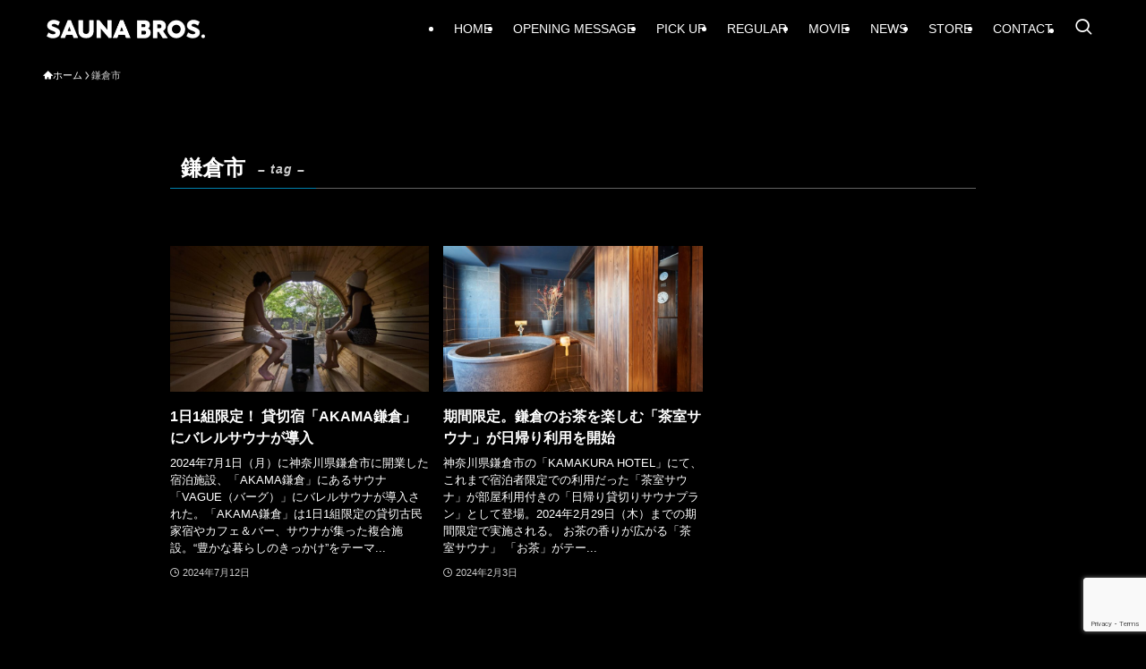

--- FILE ---
content_type: text/html; charset=utf-8
request_url: https://www.google.com/recaptcha/api2/anchor?ar=1&k=6LdP_4MhAAAAAAJ3snvPNNsG9DhuNgwIxyA3dR5C&co=aHR0cHM6Ly9zYXVuYWJyb3N3ZWIuanA6NDQz&hl=en&v=9TiwnJFHeuIw_s0wSd3fiKfN&size=invisible&anchor-ms=20000&execute-ms=30000&cb=3ddnmbo7kenn
body_size: 48288
content:
<!DOCTYPE HTML><html dir="ltr" lang="en"><head><meta http-equiv="Content-Type" content="text/html; charset=UTF-8">
<meta http-equiv="X-UA-Compatible" content="IE=edge">
<title>reCAPTCHA</title>
<style type="text/css">
/* cyrillic-ext */
@font-face {
  font-family: 'Roboto';
  font-style: normal;
  font-weight: 400;
  font-stretch: 100%;
  src: url(//fonts.gstatic.com/s/roboto/v48/KFO7CnqEu92Fr1ME7kSn66aGLdTylUAMa3GUBHMdazTgWw.woff2) format('woff2');
  unicode-range: U+0460-052F, U+1C80-1C8A, U+20B4, U+2DE0-2DFF, U+A640-A69F, U+FE2E-FE2F;
}
/* cyrillic */
@font-face {
  font-family: 'Roboto';
  font-style: normal;
  font-weight: 400;
  font-stretch: 100%;
  src: url(//fonts.gstatic.com/s/roboto/v48/KFO7CnqEu92Fr1ME7kSn66aGLdTylUAMa3iUBHMdazTgWw.woff2) format('woff2');
  unicode-range: U+0301, U+0400-045F, U+0490-0491, U+04B0-04B1, U+2116;
}
/* greek-ext */
@font-face {
  font-family: 'Roboto';
  font-style: normal;
  font-weight: 400;
  font-stretch: 100%;
  src: url(//fonts.gstatic.com/s/roboto/v48/KFO7CnqEu92Fr1ME7kSn66aGLdTylUAMa3CUBHMdazTgWw.woff2) format('woff2');
  unicode-range: U+1F00-1FFF;
}
/* greek */
@font-face {
  font-family: 'Roboto';
  font-style: normal;
  font-weight: 400;
  font-stretch: 100%;
  src: url(//fonts.gstatic.com/s/roboto/v48/KFO7CnqEu92Fr1ME7kSn66aGLdTylUAMa3-UBHMdazTgWw.woff2) format('woff2');
  unicode-range: U+0370-0377, U+037A-037F, U+0384-038A, U+038C, U+038E-03A1, U+03A3-03FF;
}
/* math */
@font-face {
  font-family: 'Roboto';
  font-style: normal;
  font-weight: 400;
  font-stretch: 100%;
  src: url(//fonts.gstatic.com/s/roboto/v48/KFO7CnqEu92Fr1ME7kSn66aGLdTylUAMawCUBHMdazTgWw.woff2) format('woff2');
  unicode-range: U+0302-0303, U+0305, U+0307-0308, U+0310, U+0312, U+0315, U+031A, U+0326-0327, U+032C, U+032F-0330, U+0332-0333, U+0338, U+033A, U+0346, U+034D, U+0391-03A1, U+03A3-03A9, U+03B1-03C9, U+03D1, U+03D5-03D6, U+03F0-03F1, U+03F4-03F5, U+2016-2017, U+2034-2038, U+203C, U+2040, U+2043, U+2047, U+2050, U+2057, U+205F, U+2070-2071, U+2074-208E, U+2090-209C, U+20D0-20DC, U+20E1, U+20E5-20EF, U+2100-2112, U+2114-2115, U+2117-2121, U+2123-214F, U+2190, U+2192, U+2194-21AE, U+21B0-21E5, U+21F1-21F2, U+21F4-2211, U+2213-2214, U+2216-22FF, U+2308-230B, U+2310, U+2319, U+231C-2321, U+2336-237A, U+237C, U+2395, U+239B-23B7, U+23D0, U+23DC-23E1, U+2474-2475, U+25AF, U+25B3, U+25B7, U+25BD, U+25C1, U+25CA, U+25CC, U+25FB, U+266D-266F, U+27C0-27FF, U+2900-2AFF, U+2B0E-2B11, U+2B30-2B4C, U+2BFE, U+3030, U+FF5B, U+FF5D, U+1D400-1D7FF, U+1EE00-1EEFF;
}
/* symbols */
@font-face {
  font-family: 'Roboto';
  font-style: normal;
  font-weight: 400;
  font-stretch: 100%;
  src: url(//fonts.gstatic.com/s/roboto/v48/KFO7CnqEu92Fr1ME7kSn66aGLdTylUAMaxKUBHMdazTgWw.woff2) format('woff2');
  unicode-range: U+0001-000C, U+000E-001F, U+007F-009F, U+20DD-20E0, U+20E2-20E4, U+2150-218F, U+2190, U+2192, U+2194-2199, U+21AF, U+21E6-21F0, U+21F3, U+2218-2219, U+2299, U+22C4-22C6, U+2300-243F, U+2440-244A, U+2460-24FF, U+25A0-27BF, U+2800-28FF, U+2921-2922, U+2981, U+29BF, U+29EB, U+2B00-2BFF, U+4DC0-4DFF, U+FFF9-FFFB, U+10140-1018E, U+10190-1019C, U+101A0, U+101D0-101FD, U+102E0-102FB, U+10E60-10E7E, U+1D2C0-1D2D3, U+1D2E0-1D37F, U+1F000-1F0FF, U+1F100-1F1AD, U+1F1E6-1F1FF, U+1F30D-1F30F, U+1F315, U+1F31C, U+1F31E, U+1F320-1F32C, U+1F336, U+1F378, U+1F37D, U+1F382, U+1F393-1F39F, U+1F3A7-1F3A8, U+1F3AC-1F3AF, U+1F3C2, U+1F3C4-1F3C6, U+1F3CA-1F3CE, U+1F3D4-1F3E0, U+1F3ED, U+1F3F1-1F3F3, U+1F3F5-1F3F7, U+1F408, U+1F415, U+1F41F, U+1F426, U+1F43F, U+1F441-1F442, U+1F444, U+1F446-1F449, U+1F44C-1F44E, U+1F453, U+1F46A, U+1F47D, U+1F4A3, U+1F4B0, U+1F4B3, U+1F4B9, U+1F4BB, U+1F4BF, U+1F4C8-1F4CB, U+1F4D6, U+1F4DA, U+1F4DF, U+1F4E3-1F4E6, U+1F4EA-1F4ED, U+1F4F7, U+1F4F9-1F4FB, U+1F4FD-1F4FE, U+1F503, U+1F507-1F50B, U+1F50D, U+1F512-1F513, U+1F53E-1F54A, U+1F54F-1F5FA, U+1F610, U+1F650-1F67F, U+1F687, U+1F68D, U+1F691, U+1F694, U+1F698, U+1F6AD, U+1F6B2, U+1F6B9-1F6BA, U+1F6BC, U+1F6C6-1F6CF, U+1F6D3-1F6D7, U+1F6E0-1F6EA, U+1F6F0-1F6F3, U+1F6F7-1F6FC, U+1F700-1F7FF, U+1F800-1F80B, U+1F810-1F847, U+1F850-1F859, U+1F860-1F887, U+1F890-1F8AD, U+1F8B0-1F8BB, U+1F8C0-1F8C1, U+1F900-1F90B, U+1F93B, U+1F946, U+1F984, U+1F996, U+1F9E9, U+1FA00-1FA6F, U+1FA70-1FA7C, U+1FA80-1FA89, U+1FA8F-1FAC6, U+1FACE-1FADC, U+1FADF-1FAE9, U+1FAF0-1FAF8, U+1FB00-1FBFF;
}
/* vietnamese */
@font-face {
  font-family: 'Roboto';
  font-style: normal;
  font-weight: 400;
  font-stretch: 100%;
  src: url(//fonts.gstatic.com/s/roboto/v48/KFO7CnqEu92Fr1ME7kSn66aGLdTylUAMa3OUBHMdazTgWw.woff2) format('woff2');
  unicode-range: U+0102-0103, U+0110-0111, U+0128-0129, U+0168-0169, U+01A0-01A1, U+01AF-01B0, U+0300-0301, U+0303-0304, U+0308-0309, U+0323, U+0329, U+1EA0-1EF9, U+20AB;
}
/* latin-ext */
@font-face {
  font-family: 'Roboto';
  font-style: normal;
  font-weight: 400;
  font-stretch: 100%;
  src: url(//fonts.gstatic.com/s/roboto/v48/KFO7CnqEu92Fr1ME7kSn66aGLdTylUAMa3KUBHMdazTgWw.woff2) format('woff2');
  unicode-range: U+0100-02BA, U+02BD-02C5, U+02C7-02CC, U+02CE-02D7, U+02DD-02FF, U+0304, U+0308, U+0329, U+1D00-1DBF, U+1E00-1E9F, U+1EF2-1EFF, U+2020, U+20A0-20AB, U+20AD-20C0, U+2113, U+2C60-2C7F, U+A720-A7FF;
}
/* latin */
@font-face {
  font-family: 'Roboto';
  font-style: normal;
  font-weight: 400;
  font-stretch: 100%;
  src: url(//fonts.gstatic.com/s/roboto/v48/KFO7CnqEu92Fr1ME7kSn66aGLdTylUAMa3yUBHMdazQ.woff2) format('woff2');
  unicode-range: U+0000-00FF, U+0131, U+0152-0153, U+02BB-02BC, U+02C6, U+02DA, U+02DC, U+0304, U+0308, U+0329, U+2000-206F, U+20AC, U+2122, U+2191, U+2193, U+2212, U+2215, U+FEFF, U+FFFD;
}
/* cyrillic-ext */
@font-face {
  font-family: 'Roboto';
  font-style: normal;
  font-weight: 500;
  font-stretch: 100%;
  src: url(//fonts.gstatic.com/s/roboto/v48/KFO7CnqEu92Fr1ME7kSn66aGLdTylUAMa3GUBHMdazTgWw.woff2) format('woff2');
  unicode-range: U+0460-052F, U+1C80-1C8A, U+20B4, U+2DE0-2DFF, U+A640-A69F, U+FE2E-FE2F;
}
/* cyrillic */
@font-face {
  font-family: 'Roboto';
  font-style: normal;
  font-weight: 500;
  font-stretch: 100%;
  src: url(//fonts.gstatic.com/s/roboto/v48/KFO7CnqEu92Fr1ME7kSn66aGLdTylUAMa3iUBHMdazTgWw.woff2) format('woff2');
  unicode-range: U+0301, U+0400-045F, U+0490-0491, U+04B0-04B1, U+2116;
}
/* greek-ext */
@font-face {
  font-family: 'Roboto';
  font-style: normal;
  font-weight: 500;
  font-stretch: 100%;
  src: url(//fonts.gstatic.com/s/roboto/v48/KFO7CnqEu92Fr1ME7kSn66aGLdTylUAMa3CUBHMdazTgWw.woff2) format('woff2');
  unicode-range: U+1F00-1FFF;
}
/* greek */
@font-face {
  font-family: 'Roboto';
  font-style: normal;
  font-weight: 500;
  font-stretch: 100%;
  src: url(//fonts.gstatic.com/s/roboto/v48/KFO7CnqEu92Fr1ME7kSn66aGLdTylUAMa3-UBHMdazTgWw.woff2) format('woff2');
  unicode-range: U+0370-0377, U+037A-037F, U+0384-038A, U+038C, U+038E-03A1, U+03A3-03FF;
}
/* math */
@font-face {
  font-family: 'Roboto';
  font-style: normal;
  font-weight: 500;
  font-stretch: 100%;
  src: url(//fonts.gstatic.com/s/roboto/v48/KFO7CnqEu92Fr1ME7kSn66aGLdTylUAMawCUBHMdazTgWw.woff2) format('woff2');
  unicode-range: U+0302-0303, U+0305, U+0307-0308, U+0310, U+0312, U+0315, U+031A, U+0326-0327, U+032C, U+032F-0330, U+0332-0333, U+0338, U+033A, U+0346, U+034D, U+0391-03A1, U+03A3-03A9, U+03B1-03C9, U+03D1, U+03D5-03D6, U+03F0-03F1, U+03F4-03F5, U+2016-2017, U+2034-2038, U+203C, U+2040, U+2043, U+2047, U+2050, U+2057, U+205F, U+2070-2071, U+2074-208E, U+2090-209C, U+20D0-20DC, U+20E1, U+20E5-20EF, U+2100-2112, U+2114-2115, U+2117-2121, U+2123-214F, U+2190, U+2192, U+2194-21AE, U+21B0-21E5, U+21F1-21F2, U+21F4-2211, U+2213-2214, U+2216-22FF, U+2308-230B, U+2310, U+2319, U+231C-2321, U+2336-237A, U+237C, U+2395, U+239B-23B7, U+23D0, U+23DC-23E1, U+2474-2475, U+25AF, U+25B3, U+25B7, U+25BD, U+25C1, U+25CA, U+25CC, U+25FB, U+266D-266F, U+27C0-27FF, U+2900-2AFF, U+2B0E-2B11, U+2B30-2B4C, U+2BFE, U+3030, U+FF5B, U+FF5D, U+1D400-1D7FF, U+1EE00-1EEFF;
}
/* symbols */
@font-face {
  font-family: 'Roboto';
  font-style: normal;
  font-weight: 500;
  font-stretch: 100%;
  src: url(//fonts.gstatic.com/s/roboto/v48/KFO7CnqEu92Fr1ME7kSn66aGLdTylUAMaxKUBHMdazTgWw.woff2) format('woff2');
  unicode-range: U+0001-000C, U+000E-001F, U+007F-009F, U+20DD-20E0, U+20E2-20E4, U+2150-218F, U+2190, U+2192, U+2194-2199, U+21AF, U+21E6-21F0, U+21F3, U+2218-2219, U+2299, U+22C4-22C6, U+2300-243F, U+2440-244A, U+2460-24FF, U+25A0-27BF, U+2800-28FF, U+2921-2922, U+2981, U+29BF, U+29EB, U+2B00-2BFF, U+4DC0-4DFF, U+FFF9-FFFB, U+10140-1018E, U+10190-1019C, U+101A0, U+101D0-101FD, U+102E0-102FB, U+10E60-10E7E, U+1D2C0-1D2D3, U+1D2E0-1D37F, U+1F000-1F0FF, U+1F100-1F1AD, U+1F1E6-1F1FF, U+1F30D-1F30F, U+1F315, U+1F31C, U+1F31E, U+1F320-1F32C, U+1F336, U+1F378, U+1F37D, U+1F382, U+1F393-1F39F, U+1F3A7-1F3A8, U+1F3AC-1F3AF, U+1F3C2, U+1F3C4-1F3C6, U+1F3CA-1F3CE, U+1F3D4-1F3E0, U+1F3ED, U+1F3F1-1F3F3, U+1F3F5-1F3F7, U+1F408, U+1F415, U+1F41F, U+1F426, U+1F43F, U+1F441-1F442, U+1F444, U+1F446-1F449, U+1F44C-1F44E, U+1F453, U+1F46A, U+1F47D, U+1F4A3, U+1F4B0, U+1F4B3, U+1F4B9, U+1F4BB, U+1F4BF, U+1F4C8-1F4CB, U+1F4D6, U+1F4DA, U+1F4DF, U+1F4E3-1F4E6, U+1F4EA-1F4ED, U+1F4F7, U+1F4F9-1F4FB, U+1F4FD-1F4FE, U+1F503, U+1F507-1F50B, U+1F50D, U+1F512-1F513, U+1F53E-1F54A, U+1F54F-1F5FA, U+1F610, U+1F650-1F67F, U+1F687, U+1F68D, U+1F691, U+1F694, U+1F698, U+1F6AD, U+1F6B2, U+1F6B9-1F6BA, U+1F6BC, U+1F6C6-1F6CF, U+1F6D3-1F6D7, U+1F6E0-1F6EA, U+1F6F0-1F6F3, U+1F6F7-1F6FC, U+1F700-1F7FF, U+1F800-1F80B, U+1F810-1F847, U+1F850-1F859, U+1F860-1F887, U+1F890-1F8AD, U+1F8B0-1F8BB, U+1F8C0-1F8C1, U+1F900-1F90B, U+1F93B, U+1F946, U+1F984, U+1F996, U+1F9E9, U+1FA00-1FA6F, U+1FA70-1FA7C, U+1FA80-1FA89, U+1FA8F-1FAC6, U+1FACE-1FADC, U+1FADF-1FAE9, U+1FAF0-1FAF8, U+1FB00-1FBFF;
}
/* vietnamese */
@font-face {
  font-family: 'Roboto';
  font-style: normal;
  font-weight: 500;
  font-stretch: 100%;
  src: url(//fonts.gstatic.com/s/roboto/v48/KFO7CnqEu92Fr1ME7kSn66aGLdTylUAMa3OUBHMdazTgWw.woff2) format('woff2');
  unicode-range: U+0102-0103, U+0110-0111, U+0128-0129, U+0168-0169, U+01A0-01A1, U+01AF-01B0, U+0300-0301, U+0303-0304, U+0308-0309, U+0323, U+0329, U+1EA0-1EF9, U+20AB;
}
/* latin-ext */
@font-face {
  font-family: 'Roboto';
  font-style: normal;
  font-weight: 500;
  font-stretch: 100%;
  src: url(//fonts.gstatic.com/s/roboto/v48/KFO7CnqEu92Fr1ME7kSn66aGLdTylUAMa3KUBHMdazTgWw.woff2) format('woff2');
  unicode-range: U+0100-02BA, U+02BD-02C5, U+02C7-02CC, U+02CE-02D7, U+02DD-02FF, U+0304, U+0308, U+0329, U+1D00-1DBF, U+1E00-1E9F, U+1EF2-1EFF, U+2020, U+20A0-20AB, U+20AD-20C0, U+2113, U+2C60-2C7F, U+A720-A7FF;
}
/* latin */
@font-face {
  font-family: 'Roboto';
  font-style: normal;
  font-weight: 500;
  font-stretch: 100%;
  src: url(//fonts.gstatic.com/s/roboto/v48/KFO7CnqEu92Fr1ME7kSn66aGLdTylUAMa3yUBHMdazQ.woff2) format('woff2');
  unicode-range: U+0000-00FF, U+0131, U+0152-0153, U+02BB-02BC, U+02C6, U+02DA, U+02DC, U+0304, U+0308, U+0329, U+2000-206F, U+20AC, U+2122, U+2191, U+2193, U+2212, U+2215, U+FEFF, U+FFFD;
}
/* cyrillic-ext */
@font-face {
  font-family: 'Roboto';
  font-style: normal;
  font-weight: 900;
  font-stretch: 100%;
  src: url(//fonts.gstatic.com/s/roboto/v48/KFO7CnqEu92Fr1ME7kSn66aGLdTylUAMa3GUBHMdazTgWw.woff2) format('woff2');
  unicode-range: U+0460-052F, U+1C80-1C8A, U+20B4, U+2DE0-2DFF, U+A640-A69F, U+FE2E-FE2F;
}
/* cyrillic */
@font-face {
  font-family: 'Roboto';
  font-style: normal;
  font-weight: 900;
  font-stretch: 100%;
  src: url(//fonts.gstatic.com/s/roboto/v48/KFO7CnqEu92Fr1ME7kSn66aGLdTylUAMa3iUBHMdazTgWw.woff2) format('woff2');
  unicode-range: U+0301, U+0400-045F, U+0490-0491, U+04B0-04B1, U+2116;
}
/* greek-ext */
@font-face {
  font-family: 'Roboto';
  font-style: normal;
  font-weight: 900;
  font-stretch: 100%;
  src: url(//fonts.gstatic.com/s/roboto/v48/KFO7CnqEu92Fr1ME7kSn66aGLdTylUAMa3CUBHMdazTgWw.woff2) format('woff2');
  unicode-range: U+1F00-1FFF;
}
/* greek */
@font-face {
  font-family: 'Roboto';
  font-style: normal;
  font-weight: 900;
  font-stretch: 100%;
  src: url(//fonts.gstatic.com/s/roboto/v48/KFO7CnqEu92Fr1ME7kSn66aGLdTylUAMa3-UBHMdazTgWw.woff2) format('woff2');
  unicode-range: U+0370-0377, U+037A-037F, U+0384-038A, U+038C, U+038E-03A1, U+03A3-03FF;
}
/* math */
@font-face {
  font-family: 'Roboto';
  font-style: normal;
  font-weight: 900;
  font-stretch: 100%;
  src: url(//fonts.gstatic.com/s/roboto/v48/KFO7CnqEu92Fr1ME7kSn66aGLdTylUAMawCUBHMdazTgWw.woff2) format('woff2');
  unicode-range: U+0302-0303, U+0305, U+0307-0308, U+0310, U+0312, U+0315, U+031A, U+0326-0327, U+032C, U+032F-0330, U+0332-0333, U+0338, U+033A, U+0346, U+034D, U+0391-03A1, U+03A3-03A9, U+03B1-03C9, U+03D1, U+03D5-03D6, U+03F0-03F1, U+03F4-03F5, U+2016-2017, U+2034-2038, U+203C, U+2040, U+2043, U+2047, U+2050, U+2057, U+205F, U+2070-2071, U+2074-208E, U+2090-209C, U+20D0-20DC, U+20E1, U+20E5-20EF, U+2100-2112, U+2114-2115, U+2117-2121, U+2123-214F, U+2190, U+2192, U+2194-21AE, U+21B0-21E5, U+21F1-21F2, U+21F4-2211, U+2213-2214, U+2216-22FF, U+2308-230B, U+2310, U+2319, U+231C-2321, U+2336-237A, U+237C, U+2395, U+239B-23B7, U+23D0, U+23DC-23E1, U+2474-2475, U+25AF, U+25B3, U+25B7, U+25BD, U+25C1, U+25CA, U+25CC, U+25FB, U+266D-266F, U+27C0-27FF, U+2900-2AFF, U+2B0E-2B11, U+2B30-2B4C, U+2BFE, U+3030, U+FF5B, U+FF5D, U+1D400-1D7FF, U+1EE00-1EEFF;
}
/* symbols */
@font-face {
  font-family: 'Roboto';
  font-style: normal;
  font-weight: 900;
  font-stretch: 100%;
  src: url(//fonts.gstatic.com/s/roboto/v48/KFO7CnqEu92Fr1ME7kSn66aGLdTylUAMaxKUBHMdazTgWw.woff2) format('woff2');
  unicode-range: U+0001-000C, U+000E-001F, U+007F-009F, U+20DD-20E0, U+20E2-20E4, U+2150-218F, U+2190, U+2192, U+2194-2199, U+21AF, U+21E6-21F0, U+21F3, U+2218-2219, U+2299, U+22C4-22C6, U+2300-243F, U+2440-244A, U+2460-24FF, U+25A0-27BF, U+2800-28FF, U+2921-2922, U+2981, U+29BF, U+29EB, U+2B00-2BFF, U+4DC0-4DFF, U+FFF9-FFFB, U+10140-1018E, U+10190-1019C, U+101A0, U+101D0-101FD, U+102E0-102FB, U+10E60-10E7E, U+1D2C0-1D2D3, U+1D2E0-1D37F, U+1F000-1F0FF, U+1F100-1F1AD, U+1F1E6-1F1FF, U+1F30D-1F30F, U+1F315, U+1F31C, U+1F31E, U+1F320-1F32C, U+1F336, U+1F378, U+1F37D, U+1F382, U+1F393-1F39F, U+1F3A7-1F3A8, U+1F3AC-1F3AF, U+1F3C2, U+1F3C4-1F3C6, U+1F3CA-1F3CE, U+1F3D4-1F3E0, U+1F3ED, U+1F3F1-1F3F3, U+1F3F5-1F3F7, U+1F408, U+1F415, U+1F41F, U+1F426, U+1F43F, U+1F441-1F442, U+1F444, U+1F446-1F449, U+1F44C-1F44E, U+1F453, U+1F46A, U+1F47D, U+1F4A3, U+1F4B0, U+1F4B3, U+1F4B9, U+1F4BB, U+1F4BF, U+1F4C8-1F4CB, U+1F4D6, U+1F4DA, U+1F4DF, U+1F4E3-1F4E6, U+1F4EA-1F4ED, U+1F4F7, U+1F4F9-1F4FB, U+1F4FD-1F4FE, U+1F503, U+1F507-1F50B, U+1F50D, U+1F512-1F513, U+1F53E-1F54A, U+1F54F-1F5FA, U+1F610, U+1F650-1F67F, U+1F687, U+1F68D, U+1F691, U+1F694, U+1F698, U+1F6AD, U+1F6B2, U+1F6B9-1F6BA, U+1F6BC, U+1F6C6-1F6CF, U+1F6D3-1F6D7, U+1F6E0-1F6EA, U+1F6F0-1F6F3, U+1F6F7-1F6FC, U+1F700-1F7FF, U+1F800-1F80B, U+1F810-1F847, U+1F850-1F859, U+1F860-1F887, U+1F890-1F8AD, U+1F8B0-1F8BB, U+1F8C0-1F8C1, U+1F900-1F90B, U+1F93B, U+1F946, U+1F984, U+1F996, U+1F9E9, U+1FA00-1FA6F, U+1FA70-1FA7C, U+1FA80-1FA89, U+1FA8F-1FAC6, U+1FACE-1FADC, U+1FADF-1FAE9, U+1FAF0-1FAF8, U+1FB00-1FBFF;
}
/* vietnamese */
@font-face {
  font-family: 'Roboto';
  font-style: normal;
  font-weight: 900;
  font-stretch: 100%;
  src: url(//fonts.gstatic.com/s/roboto/v48/KFO7CnqEu92Fr1ME7kSn66aGLdTylUAMa3OUBHMdazTgWw.woff2) format('woff2');
  unicode-range: U+0102-0103, U+0110-0111, U+0128-0129, U+0168-0169, U+01A0-01A1, U+01AF-01B0, U+0300-0301, U+0303-0304, U+0308-0309, U+0323, U+0329, U+1EA0-1EF9, U+20AB;
}
/* latin-ext */
@font-face {
  font-family: 'Roboto';
  font-style: normal;
  font-weight: 900;
  font-stretch: 100%;
  src: url(//fonts.gstatic.com/s/roboto/v48/KFO7CnqEu92Fr1ME7kSn66aGLdTylUAMa3KUBHMdazTgWw.woff2) format('woff2');
  unicode-range: U+0100-02BA, U+02BD-02C5, U+02C7-02CC, U+02CE-02D7, U+02DD-02FF, U+0304, U+0308, U+0329, U+1D00-1DBF, U+1E00-1E9F, U+1EF2-1EFF, U+2020, U+20A0-20AB, U+20AD-20C0, U+2113, U+2C60-2C7F, U+A720-A7FF;
}
/* latin */
@font-face {
  font-family: 'Roboto';
  font-style: normal;
  font-weight: 900;
  font-stretch: 100%;
  src: url(//fonts.gstatic.com/s/roboto/v48/KFO7CnqEu92Fr1ME7kSn66aGLdTylUAMa3yUBHMdazQ.woff2) format('woff2');
  unicode-range: U+0000-00FF, U+0131, U+0152-0153, U+02BB-02BC, U+02C6, U+02DA, U+02DC, U+0304, U+0308, U+0329, U+2000-206F, U+20AC, U+2122, U+2191, U+2193, U+2212, U+2215, U+FEFF, U+FFFD;
}

</style>
<link rel="stylesheet" type="text/css" href="https://www.gstatic.com/recaptcha/releases/9TiwnJFHeuIw_s0wSd3fiKfN/styles__ltr.css">
<script nonce="sFF1w6M70GStJowR27YjyQ" type="text/javascript">window['__recaptcha_api'] = 'https://www.google.com/recaptcha/api2/';</script>
<script type="text/javascript" src="https://www.gstatic.com/recaptcha/releases/9TiwnJFHeuIw_s0wSd3fiKfN/recaptcha__en.js" nonce="sFF1w6M70GStJowR27YjyQ">
      
    </script></head>
<body><div id="rc-anchor-alert" class="rc-anchor-alert"></div>
<input type="hidden" id="recaptcha-token" value="[base64]">
<script type="text/javascript" nonce="sFF1w6M70GStJowR27YjyQ">
      recaptcha.anchor.Main.init("[\x22ainput\x22,[\x22bgdata\x22,\x22\x22,\[base64]/[base64]/[base64]/KE4oMTI0LHYsdi5HKSxMWihsLHYpKTpOKDEyNCx2LGwpLFYpLHYpLFQpKSxGKDE3MSx2KX0scjc9ZnVuY3Rpb24obCl7cmV0dXJuIGx9LEM9ZnVuY3Rpb24obCxWLHYpe04odixsLFYpLFZbYWtdPTI3OTZ9LG49ZnVuY3Rpb24obCxWKXtWLlg9KChWLlg/[base64]/[base64]/[base64]/[base64]/[base64]/[base64]/[base64]/[base64]/[base64]/[base64]/[base64]\\u003d\x22,\[base64]\\u003d\\u003d\x22,\[base64]/J2vCrX/[base64]/DnwLDocOZTsOeRFPDmAcmBcOBJwAWw6zCqsOxbh/DrcKew7lQXCLDkMKZw6DDi8Oaw65MEnDCgRfCiMKjBiFAMcO3A8K0w7PCqMKsFlgZwp0Jw7LCvMOTe8KKTMK5wqIHRhvDvUc/[base64]/DmsOGPsKhw6lhQmbCgxAKWMO+w4rCvMKLw4TCqsKHwq3Ck8OJNhzCgcKdbcKywpvCswZPNMOew5rCk8KHwprDpW7CocOQPxd4Z8OAOMKKdDpHVsOaCDnCkMKrKAI1w7QBW2BQwq3CgcOkw6TDqsOubz9bwoxRwoZnw6nCghY0wqg2wo/[base64]/[base64]/[base64]/CqMOHw4glO8Krwqsiw4rDpEjDhMKPwojCmiQBw7VMwrbCpFTCvMKiwoBGdcOnwrDDlsOBKBnChRkcwrzCnGoAKMOqwrBFQEfDkMKPU2/CtMOhXcKUFsOSGsKJJnrCucO6woHCn8KHw4fCqzZIw6Vlw5JUwq4bUsOzwpwoJDjDlMObeEDCiRM6Ajs+STnDmcKGw5/[base64]/DjsKKS24Kwp7CiEALACwqw5fDrMKTQcO0w6TDm8Oowq3DjcKrwow9wrtsFzlVYMOcwoLDtSQdw4/DjsKLS8Kkw6jDrsKmwrfDgcKswpXDqMKtwojCrxjDvnzCncKqwq1BPsOuwpIjGGjDsyMnAD/DkcOtd8OFa8Onw7LDrTNsRcKdB0DDrMKfasORwq5vwq5cwqVVL8Kvwr59T8OJaA1BwpJ5w5vDtWLDnlkYdUnCimTDqBYXw6gXw7jCknkWwqzCn8KowqUAP1/Do0vDrsOuKyfDi8OxwqoKAcOrwrDDuxQSw5g5wr/CicOrw5A9w4lXO1DClTIAw4J/wqzDtsKBBWXCtVsbO2XDv8Oswp1yw4TCnQHDuMOMw7LCmMOYJF01w7N/w78iP8OzW8K0wpLClsOtwqLCg8Omw40uS2jCk1JhLEFkw6lDJsKZw6NLwoVkwr7DlMKMQcOsADPCuHvDskPCvcOSWkEew4nDtMOKV1/Dg1kGwqzCvcKDw7zDpH1Iwr1+Jk3CocOrwrcGwrpowog6w7HCmHHDvsKIWn3Dn142NgjDjMOdw7nCjsK0UnVGwofDnMOrwqU9w4Q7w70EGAPDnBbDnsKKwpbClcKGw5Qlw57CpWnCnAttw6XCksKtbWE4woM7w4LCvT0AbsOzDsO/T8OyE8KzwoHDriPDmsOLw6HCrggsC8O8IsOZJTXDtxRweMKWRcK9wrrDq18HQHLCk8KzwqnDpcK9wo4NeCfDqgnCjX0kOVpPwp1MBMORwrfDssKfwqjCjcOMw5fCmsOgMcK4w4A/AMKIEh85SWfCq8KWw5I6wr9bwqkvbcO9wr/DsA5Gw74SZG50wrVpwqZCLsK6bsOMw6XCo8OFwrdxw7jCgsO+wprDo8OGdBvDly/Dkw41XSZcIx7Co8OEfsKfX8KhDcOgKMOSb8Opb8ORw4jDmDkDY8KzTzoqw5bCmgPCjMORwr3ClmfDo1EBw6glwpDCmHkbwoLCnMKbwq/DoUPDr3TDuxbCm1Zew5PCgFA3G8KXWC/DqMOJA8KYw5vCjjEKdcKfOEzCiz/[base64]/[base64]/DncKBKMKYwqw7DMKYw4xSZxPDhwnDg8OLRcOcbsOewpLDlUAJR8OXfMOywrpowoBVw7R8w5piN8KZRWLCh29cw4MZQiF/BF7DlMK9wpYMScObw6DCtMKNw7IBaT1wHMOZw4RDw7FYAQQgZ2LDh8KHPF7DqMO4w4YvWTDCisKbwpXCuynDsx/DkMKaanrDsw80NEzDsMOdwqbCjMKzT8OeEU1Swqc+w4fCoMOiw67DowcZfnNKPRFXw60NwpR1w7wSXcKGwqpXwqEAwrLCs8OxPsKeJB9vEj7DvcO/w6stCsKrwowsRsK4wp8cCcKLIsKPKcOuWcKXwozDugrDv8K4cX53QcOJw7NbwqPCvWxRR8KHwpRPPTvCrzkkejhMRCrDl8Okwr/CjiLCv8OGw5hbw6hfwpA4EsKMwrcYw7UKw4LDg35WesKkw6Ybw48twrfCt2wxN3zCs8OEVzcNw7/CrcOWwrXDjnLDqsKGO2ABJmwtwrs6wq3DpQ7Coitiwqp0XE7Cm8KfV8K4IMKvwq7DiMOOwqLClw3DgEUcw7nDgMOKwpRZfMKVKUnCtcKlZ17DuRRmw7RMw6EjBhbCoHhaw7vCvMKWwr47w6MOwqPCs1tDbMK4wrx7wqlwwqRndgbDjmTDiyVawr3Dl8Oxw7/Chm5Rwq97FC3DsznDs8KQRMOswpXDsTLCncOOw440woZYw4lNVHXDvQgpDcKIwoMOVWfDgMKUwrNYw6IkF8KNdMKaPAdvwpVAw71swro2w456w6U7wq/DvMKiEsOzUsOyw5xgWMKNfcK9wrhdwqbCgcO2w7LCtGfDlMKJPQY5UsKOwpfDlMO5FMORworCvTQGw40Ew6VmwpbDm1rDk8ORVsO3RsK4cMOpHsOjP8Kgw7/DqF3CpcKTw6TClEvCqG/Chw7ChRfDl8Oqwo9+NsK6N8KlDMKqw6Bfw6tvwrULw7Zpw7cmwqYwAXFoFcKbwq8/w7nCqCkSBCsPw43Dulgvw4kZw4BBwqvCvsOiw4zCvRZDw7EXG8KNPcOBTsKoPsKfR1zCrzpKaUR4w7TCu8O1W8O/[base64]/[base64]/[base64]/wpVsA8O5w7dDWVXDicK2IcKiw4kNwpZpKcKWwrHCucO+wpXCisOQSjtQJVdfwqJLXwjDoT4hw4LChUkRWl3CncK5EQcIPlfDjsKdw6lHw7rCtnjDhS/[base64]/wrvDuhzCvcK3WinDriPCtHwEUsO/w45Qw4TCrcKGw59/w4Zgwrc4SkFiNj4Kb2TDtMKQNcKzBzFjB8OfwqA/Y8O8wolkWcKNADoXwq5GF8Oiwq7Ch8OhcjR4wpdWw4jCjQ/[base64]/[base64]/ZyDCnMKMw6QBHcORwogmw6rCpSjClmt1w6vCs8Kmwpcnw4oUAsOzwpcfJRVWa8KDUw7DmzTCksOEwrJqwotBwo/Cs3vDoSUEXmYkJMOZwr/[base64]/CpMOMw6nDkE06FMKyHMKDbEkQwrvCi8K4LcK6SMKcZ2cyw63CsTAFDSQQwp7CkTzDpsKOw77Di1LCp8OCOBjClsKvFsO5wo3DqU8nY8KjKcODVsKsFMK1w7DCnQzCsMKSYSY9wqZBLcO2OUsQBcK1cMObw6nDrMK0w5TCksOME8KFQTx1w77DnMKVw4o/woHDtVTDkcOtw4TCqArCp0/DnA8awrvCghYpw7fCoE/DgkpkwoPDp1PDiMKLTFPDmcKkwoxVe8OqCWAtRcKuw5hiw53CmcKww4bClTEwccO4w5DCn8KXwrhIwoYEcsKOWBfDj2/[base64]/Dgm8Tw6DDphrCgMOHAm/CtDwxw7LClzgNEnbCgz0mQMOaSGvDg1o7w63CqcKxwpwMNkDCiUVIO8O7S8KswpHDvinDu0XDkcO3AMKZw7jCm8OnwqZsPRrDnsKIb8KTw5MOBsOtw5BlwrTCu8OEEMOIw5pNw583ZcKcVnjCo8KhwoNdwo/CgcKkw7TChMOGHxrCncKQIx/DpnXDtlfDl8Klw60SOcO2SkkcGzN4ZH9ow6HDoikaw7zCqXzDrcO0w5wEw4zCii0IOwjCvB8kF0/[base64]/[base64]/DklN9wqUQPgnCr8KVw4BbKcK/XXdFwoYkL8Oaw4nCjnk1w7jCp2vDvMKAw7AbNBbDgMKHwosRaBTDqMOhKsONE8Ovw5Isw4sHLx/DscK0OcOyGsK0NEbDg1gzw5TCm8OHDXHCkmrCkwt8w7vChg8YJcO8OcOKwrnCjXsNwp3DlWDDoFXCv0fDu0TDojDDgcKfw4opRcKFIWHCrQbDosODZcOQD3rDg2nDvUvDsX/DncO6JxA2wpNfw7XCvsK+wrHDuD7ChcOdw6PDkMOORzbDpiTDscOxfcK8dcOdBcKKJcKMwrHDlcOlw6IYTEfDoHjCqcOhbMORwq3DocOMRkEdRMK/[base64]/wrYUfSRiw5/DgcO8HE1mF8OLwrE6wqLCjcOhLcOGw4c9w7ArQmUWwoRtw6E/MBBgw7oUwrzCp8KfwrrDksOrJUbDhGXCvMOKw58/w4xlwqZPw5EAw4V5wrPDtcKjbcKQdMOpcXp7wovDg8Kaw5vCiMOOwpZHw6nCm8OUdiAVHMKYAsO9NVUlwqHDg8O6FMOzJTkSw7XDuHjCn3IBP8KqXWpVw4HCm8OYw6vDmUUowq8Pwp/CqnLClCHCqcO8wrbCkxkcYcKxwrnCtTjCnABqw6J0wqPDmcOpPDxLw6I5wrfDvsOow4xPLUDDt8OGJMOJFsKTAU4GTC42NsOYwrA/JhfCl8KAWsKdesKYwqbCmMOxwoBgN8OWKcOKJklmLsK9GMK0R8KiwqwxKMOiwo3DgsOII1fDtV/CscK8FMKqw5E5w6TDjsKhw7zCv8KaVnjCv8O5Xi3DsMK0woPCkcK0R3LCpMKqU8KmwpMDwpnChMKybQjCvF1aZMKdwpzCjjPCpXx/SmfDssO8c3jColTCt8OtTgM7C37DgRbDisKbOTPCqmfDk8K0C8O+woE4wqvDp8KNwoEmw4bDrA5DwrjCtxPCqzjDosOUw5occSvCr8KDw77CgAzDpMO/CsOBwpw7I8OCOWDCvcKLwrfCrEPDmF8+wp9kCSkyblQswoYUw5fChW1JPsKUw5V0d8Oiw67Ck8OXw6TDshtGw7gqw6NSw6pvSx/DiigeEcOywpLDh1PDiBV8U2jCqMO6UMOuwpzDmzLCjE9WwoY9wqrClRHDnFzCmcO+MsKiwpJ3ChXClcKoMcKvb8KudcOBUMOSO8Kgw6LCjXdxw411UGw+woJzwpcEEnF6HsOdacK2wo/Dg8KyLgnCqhxrIw3DlDrDrUzDpMKuP8KfaVvCgBlTfMKKwo/DosKfw6UwX3xjwpk+KT/CoUJrwo1Fw5FbwqDCvlXCm8OOwp7Dv3fCuEVfwobDk8KaSsOgCn/DuMKNw6Ymw6zChTM/bcOeQsKWwr8Hwq0uwqlgEsKOazofwoHDhsK7w7PCtRXDuMK4wp4Kwog5VU0hwqRRBDRYVsKzwrTDtgjDp8OZLMO3wqJ5worDuxwcw6jDkMKWwq8bMMO0QsO1wp9mw6HDisOoIcKJLxI+w790w4jCncOvY8O4wr/CgMO9w5bCqxtbC8K6w5dBMiBawonCiz/DgCbCl8KVXmnCgATCrsO6ERJqfhIrY8KCw4pVwqd8JC/Dg3RJw6HClCpCwozDozHDlsOhUi5kwqg7XHYYw4JOTMKpVsKawqVOJ8OJBgrCuUkUHCnDj8OGKcKRSRA7SwPDrcO/NV3Cl17ClSbDsHY+w6XDusOFXsKvw6PCm8K3w4HDpmYYw4PCuRTDtgLCqyNbw4kDw4TDrMOEw63DvsOFfsKmw4PDnMOiwrTDrl15SBXCnsKpccOhw5lUQX5Bw5NDGkvDuMOfw6nDlsOJL3fCnj/[base64]/CqhnCvjApRDVbwphxPMOaw6PCo8Oew43Ds8KJw4o6woJqw59ww5UZw73Cj0PDgsK0A8KYXF0xWMKVwo5uYcOndgpFacOfbgPDlD8KwqEPRcKiNVfDpSnCrMKhJsOgw73Dr3/DtC/Dhwh3KMKvw7HCvUQfaE7CmsKXGsKOw40LwrpUw5HCksOTEFc/[base64]/CixzDlsKlG8O8wpYiOi/[base64]/CMKPEUZjG8O4BSTDk2vChDksLDhaW8KQw4XClVYsw4QgAQ0AwqJ7RGPCsQnCocOiQXN9bsOlLcOPw548woXCn8KManRrw6jCgFY0wq1YJsOHWDAnZiQPc8KJwpzDtMOXwoTCjsOkw6tXwrhtUV/DkMODZW3CvytFwqNLKsKbw7LCv8Kew5rDksOYw5Qxwp9aw6TCm8KQF8O7w4XDrQ13F2jCiMOEwpdqwowWw4kuwrHCh2IwYkUeCEZtbMOEI8O+D8KpwqnCucKsacO8w4wfwq5Hw71raxnCnE8HXV/DlU/ChcKNw73CgClJRsOcw4rClMKNZcOmw5PCvVVYw5DDnk4xw4x4OcKaC0XDsnxLQsOYfsKXGcKAwq0/wpgoXcOjw6XCgsOOY3DDvcK+w5fCsMKDw79gwo0pDW4TwqnDgE4BZsKVVsOMAcOZw5dUeDDCnWBCM18AwqjCt8K4w51rbsKtPXJNIwcYRMOaUyg1OcOpdMO9FHcHd8K1w53CksKqwojCgMKQcT3DhsKewrfCmxgmw7IBwqbDiSLDi3zDgMOZw4rCvkEkXWJIwopUJ0/Ds3fCmjZ7J1A1A8K0bcO4w5fCvXlkbz/[base64]/DoMObwonClMKlw7nCscKPNMOew41zUXhKFl/DqsKlLMOAwqstwqY5w6HDkcKIwrQ8wpzDq8KjYMOswodnw4c9NcOaDi7Cn3nDhkxzw6HDvcKyNHjDlloPEETCo8K4VMOjwq8Dw6XDmMOZBwQNE8ObMxZ0DMOICE/DmgEww4nCg2ExwpXCjA/DrCcDwopcwrLDv8O8w5DCtlYYKMOXQ8KaNhNlQ2bDmxzCh8OwwrnDhBx6w6LDhsK8G8KiBsOwQMOZwp3DmWXCksOmw7BywoVLwpjCtgPCjj8pGcOMw57Co8OMwqkLasOBwojCisOqOz/[base64]/DlcOTwrNYwrtkDsKAE1rCpsK9wpfDrh0UA3bDgMK5w4l9DgLClsOlwrxWw7HDpcOVIXxQbcKGw75HwpnDtsOjDcKqw7jCisKWw5FNanF3wpTCtCnChsOFwqvCocKmBsOTwqXCrBN3w5/Csl0jwpjCnShxwqEcwrPChn8ywrcPw4PCisOYaBnDq2bCqTHCtR4ew7TCiWvDnkLCtl/[base64]/CkmLCgsODV8O3w4QIwpknPgoBw4t4wpYyOcOUPsOrVxY7woDDssOOwqPCtMOIA8OUw5nDlcOqasKcLm3DsAPDkhbCuWrDnsOvwoTDtcORw67Clw0dJCIxI8OhwqjCr1ZxwqVVPyvDoTvDo8O0wqbCjxjDtVnCtsKQw6bDvMKqw7nDsA8HecOnTsK+PTfDlQXDuT/Dh8OGRzzCvAFJw7x2w5/CrMKqDVBewoRgw6vCh0XDtVTDozDCvMOlWxjCt0QYAW8Kw4Flw5rCgcOJfjVZw4NnX1UkVAkbAh3DgsKqwqnDq37DklZsHQBewqfDgzTDrEbCoMKRCR3DnMKueD3CisKGMBQNOWtwW2VKAmTDhzB/wpFJwo4bMMOvAsKEw5HDjEtHaMOXGW7CrcKYw5DCnsOXwofCgsOsw5vDqhPCrcKGNsKfw7ZZw4XCjzHDnVzDq3ATw5hMEMOxOVzDucKFw59jXMKjJ2LCvzYbw7nDssO9c8Kpw4ZAOcO7wqZ/UsOCw7MeG8KCG8ONcSZgwrLDuAjDl8OiFsKowqvDv8OywoB1w6fCtW7CqcOXw4rCnwfDgcKpwrI2w6fDhghpw4N+GEnDpsKYwqLChAwSecOXS8KpM0VDIVrCksKQw6PCnsKSwr1VwpfDg8O5Tj4UwoPCtmHCmcOawrQoM8K/wojDtsKDJATDs8KkFXHCgmcawqfDpysHw4BIw4gjw5I7w6/[base64]/JMOXw5cqw4RRw6/ClsK8w7oPw4zDtMKMwqfDn8OdHcO/w6JQbVlIFcKXRGfCsT/CnDPDlMK1Rl4wwq1ew7dWwqzDkSlBwrbCg8KewrA/[base64]/[base64]/bzrCncO1wpI4w7dSYsOZITlKSsKYQEFHwqslwrIgw6zClsOIwqICahZIwpEjLMOQwq/DgWU7dUdVw6YYU0TCrcKUwod3wosnwpTDmsKew4lswpJHwovCtcKZw53Ck1jDncKTdSFyXXZHwrN0wrtFXMOLw4bDrFUBOA/DkMKuwrhcwoEpYMKqw41BVlzCvyd5wq0jwpbCnAXDvg82w4DDrGvCoWLClMOCw4YIDys6w6pLMcKoXsKXw43Ch1PCpQTCnSrDtcONw7/CgsKPXsOzVsO6w7hew44TNWUUY8KbFMOJwqUcd0g+AVY5OcKgNXJJcyfDscK2wqklwrgFDQ/DgsOEecOXDMKXwr7Dq8KRIiFrw6rCsxJVwpAfBsKkUMKywq/[base64]/DjhjDisKZacO4dUZqGHnDswLDrMKAccKPEsKmTHdwZyBqw6Qew5vCpcOXKsO1IcOdw65FXn9+wq0MdznDmxdBWUHCqDnCksKGwpjDq8OIw5xTL0PDmMKkw7LCtF4Iwrs+D8KAw6XDtTHCowl1E8OCw5IgOmEKCcOALsKbCzfDmAjCoRs0w4vDn21/w5fDtwtxw53DkU0PfSMdHFTCjcKcKjF5Y8KKeFQDwotPHyMmQnFkEHwhw7PDs8KPwr/DgWHDlwVrwocbw5fCnGTCpMOZw4pqBzIwBcOGw5/DpA82w7/DscKlFQzDrsO6QsK4wqkswqPDmkg4UB0uLWXCl2InUcOLwrctwrVGwrhgw7fCqcOdw70rZXk8QsKmw65ELMKhc8KfUx7DoHs5w4/CuXPDmcKvXEDCosOUwqLCjAcawrrCr8KNccONwq3Dp0YjKhTCpsKyw6XCp8KHBSlIbwc2dsKKwrXCr8Kiw6fCq1TDuA7CncKxw6/[base64]/JcOaNMODwpgRcMKQwqY5wqtCTcOqw4x+AQjDksOVwqEJw5IjSsKdIMOKwpTCn8O/[base64]/DshzCgcOjNhU0w4rDicKCeSgbworCpMOTw4ICwr/DrsOfw6TDt3V4aXjCrRJKwpnDiMOkExLCl8OJD8KRAMOiwpLDoQJrwrrCsUc1NWvDq8O2UUJVaw1/woFbw7taN8KITMKUXgkiKyzDmMKIWBcNwqktw7trDsOhCUV2wrXDmywKw4fCo2VGwpvDs8KPTlJkDGEmdV5GwqzDscK9wpoZwrzCihXDr8KPZ8K7c3/DucK4VsKowonCmBvCp8O+XcKWbzzCvhTDmsKvCBPCuXjDpcKpTcKbEXkXcHBPLljCnsKtw6pzwq04NlJtw4PCpsOJw7vDl8K+woDChzcDesOqZEPCgzscw5HDgsOaasO4wpHDnyLDt8KfwoJYF8KWwqnDj8ODOj1WL8OXw4TCtGpbZRlLwo/DisKQw4E+Rx/CicKhw6nDlsK+wpXCvhI3wqhEw7TDmE/DusO2YWJNJ24Dwrh9fsK3w7dFf23Dj8KZwobDlnMAHsKxPcKSw7o+wrtqBsKWHGXDhy8yZMOPw41+w4osH05mwoVPd3XDtW/DqcKYwoMQCcKJSxrCuMOowpDDoB7ClcO+woXCl8ObacKiBlnCk8O8w4jCgj1aRW3DuzTDnWPDs8KnfQV3XsKyL8OcM1YIKSsmw5YVeyjDgTQsHl9CCcOocR3Ch8Oewr/[base64]/ChmkaMsKDVDxcOGnDrW4IwqjCuybDsMOIJQh6wo4nPBx8w6XCvcK1EBXDixYnecOgd8KAU8K+NcOkwp1xw6bCti8xY3HDgn/[base64]/CqlgRQsKtw4V4wrY9OVJjwqxzwrDDhMKOwrLDgWdKPMKHw6HCkURXw5DDn8O2SsKVYkfComvDvAjCr8KXfm3DusO/[base64]/DlkMiw45QfVx1EMOGw57CqW0RQMK4wpjCrH1/[base64]/CksOEJcOVY8O1LDHDhm/[base64]/DnQvDqAssAsO6wq4nwrdcw6PCo8Kow6fCnVMnd3nDh8OIX2pDUsKEw68+MW/[base64]/w67Di8KbeXJ1wrvDlcKQw4c3w5HDs3zCj8Kow7dvwrp9w7zDtcO+w7IhFT/CoQMkwr8Cw4HDt8OcwrYiH3VHwqRWwq/DvhDCgsOzwqIrwqxpwqsJasOXwpfCl3hqwogTJj4jw6DDmkXCsFJ3w6ckw4fChkHCpTnDmcOSw7ZAKcOIw67CjhErGMOZw7wPw4hhYcOxQsO2w591bBMmwqM6wrIJNQxew54Vwoh7w6Y2wp4tKx0KZxlKwoc/HExXfMO6FW3Dn3IKHl1Mwq5LZ8KOCFXDpk/CpwJYezTDs8KCwqpxd1fClk/[base64]/DvMOWcz/CucK7w5bDrcOXXcKgFMKvIVhAODXDj8K3FhrCm8Obw4/[base64]/DvVXDlcKnw7vCuG/DhgbDkUHDjsKnwp/Cs8OtEcKVw58PY8O/RMKAOMK5B8OLw5pLw7wlw6TDosKMwrJZRMKgwrvDth5uQcKRwqR9woE6w4x+w59QV8KBKsKtGsO5KxZ5WzF8JRPDmlzCgMKlU8Ovw7BLV3VmKsO3wq3Coy/Dv2MSWcKqwq3DgMObw5DDi8OYD8K5w5PDvD/Cn8OlwqjDgDUkDMO/[base64]/QHnCtMOwBxfDoS/DtmInw57CnDc/wo8Pw5LCnkF3wr0cbsKnJsKgwobDnBcpw5HCu8OLXMOWwp9Dw74bwqfCjjgPG3XCkWrDtMKLw4vCkAzDulQnWQklCsK1wqhUwo3DucKVwoPDsXHCj1AMwpk7JsKmw7/Do8KFw4DCsjEpwp1/FcKRwqrCh8OLXVIGwpwCBMOtIcK7w5xiSxHDgwQxwqrCmcOCU2kSNE3CuMKXT8O7wovDlcKlH8K/w5g2G8OoZTrDl0fDsMKJYMOow5PCjMKqwrlEez0jw4hRSzDDoMOpw4ljI23DhDbCrsOnwqdcQDknw5HCokUGwq8/[base64]/Dql1fw5rCtcO7GTjCkAfDu8KIfsOJfznDnMOSNMOEPhI4wpYWK8Kma10zwqgRVQRbwrMKwrIVLMKHFsKUw65DaQXDr0rCoAoqwq/Dp8K2w55lfsKJwovDlinDmRDCql5zBcKtw4HCgBfDp8OpIcK+AMK/w7AYwodHPyZ1K1fDjMOXDzDDq8OewqHCqMOJa2YHSsKRw7kgw4zClmVfICVgwr4ow6MDIiV4aMO4w59JRWfCgGDCmjxfwqPDrcOpw605w6nDmBBqw67CpsOzbMOzTVJ/Cgshwq3DmUjDr1FEDiDDscODFMKLw6Q2wpxqOcK0wpDDqSzDsRNQw6onUsOxfMK9wp/Cl1Jgw7pzeVbChsK2w7vDm1zDuMOIwqdNw6UrG0zCqEwifW7CpnPCucKWM8ORN8KWwrnCicO9wpZYOMOEwpJ+SmbDhcKcASPCoQNACQTDpsOdw5bDjMO9w6ZgwrjCmsOWw78aw4dVw6pbw7/[base64]/[base64]/CrRUxwoPDqmXCj8Omw5Y5wqXCoS1heMKjIsKfw4nCucK4BC3CqW98wpfCiMOswo8Gw5rCl3TDnsKLXCcADxQubHEeacK9w4rCnFxRT8Kkw7cjXMKnb03DscOVwqHCncOtwphIAXEkMykCXS83ZcOww799EgfCiMKCKcO0w4RKXHnDs1TCt3PCgcOywr7Ds108Qm4/[base64]/Cp3k3wrFESsKwA35UMMO0wr/Ctz1twoJlw6TCrhkTwqfDq1YyIS7CtsOYw58xGcKIwp3Cp8OYwpQMGFnDkTwbQk9eAcKjEzBTd2XDscOxWBkrQkpswobCuMO1w5bDu8O8UH4+GMKiwqo8wrBKw4/DtsKyGRPCphdSU8KeRTLCjsObEz7Dg8KOEMK/w71Bwr7ChhPDgQ3DgzbCinPCt1vDssK+FjUWw5Few7MZAMK2V8KIfQlJPB7CryXDji/Dol3DjkrDhsKEwrFRwp3CoMKTH2jDhWzCjcKnLjXDkWLDj8Kvw6s/HsKAWm0Tw5nDik3DjAjDv8KAfcO6wqXDmSMAZlfCmDfDmVbDlzRKVG7CnsOAwq06w6bDgMK3WD/CvzFeF2bDqsK6wp7DohPDpsKGOjfDvMKRCmJcwpZpw67Dh8OITXTCr8OqawoBXsK/JAzDhhPDs8OrDGXCrTIyPMKnwqDCiMKJQsOCw5zCly5mwpVVwp1yODTCkcO/DcKvwrJSIlFjMTBXB8KgG2JhQifDmRMLHDRRwqLCsQnCosKdw5fDusOkw6wcBBvCg8KZw5M5Rj3DiMO7chd4wqwcfmhrDcOuw4rDm8Kxw5gKw5kVRT7CtkVWBsKsw7dFQ8KCwqYcwqJfP8KLwogDEAQcw5U7aMK/w6h9wonDt8K4DA3DicKGQzs+w5o8w7hZAyPCrsOdO2LDqAo4TTIsVhwNwoBGXyfDkg/Cs8K/PTdnFcKWL8KNwrgmbAnDl3fCh1Izw5UDZVDDvcOLwrfDjjzDj8OUVcOsw49nER17Hw/DiB9dwrrDusO4LhXDnMK7FyR5P8Oew5DCu8K6w5rDmwvClcO8dAzChsKtwp80w7rCuE7ClcOYEsK6w5N8CDIowpvCpEsVRy/DpjoXdAUowrEPw4vDj8O9w6pSTT49M2sSwp7DmUvDsFQzOcK/Li/DocOZTArCoD/[base64]/Domw5w4ppw7PDkcKQwqfCusKkfRFnw4VEfsOFWA8iUQvChkJvNBIXwrhtZ0ttHFNiQV1JQBc3w6xYIV7Cq8O8fsOtwrrDlyTDpsO7EcOIXG5ewrLDhsKDBjU/wqVgbcKbwrLChwXDt8OXV1XCh8OPw6XDmsO8w5hgwqvChsOCcVMSw4LCpm/CuVzCkTogYQE3XyglwqLCkMOLwqdKw6rCo8KgUFnDv8KKfxvCrA3DlTHDpnxNw6M3w4/CqRVww4/CkB5QMUvCojEmWkvDrgYmw5HCr8OhPMO4wqTCkMKDH8KcPcKjw49bw5E7woPDmRzCigNMwo7CjhkYwr7CixXCnsK1BcOYOX9yG8K5Kj0qw5zCusOIw7MAd8O3ZDHDjz3DtmrCmMKJDlVUKMKkwpDCvx/CksKiwpzCnWYVSTvCjcO5w4jDi8OxwpjCrixIwpTDn8OIwq1Kw6IYw7AMF38vw5zDgsKgIAXCncOeAjbDkWrDt8OtfWBjwoYYwr4Qw4ogw7vDvAAvw74dK8Orw5A/w6DDsh9IHsOewprDlMK/[base64]/DrsKCbMONw4cvw4hJw5ZHL0rDij5Uwokzw583w6/[base64]/DiMKzwpErFBvCrcKHQ0/DhHgfZVrCnsOYAMKQYMO9w7RVCsKWw5xdWUNgI2jCgT0oJjpxw5F7fnQ/[base64]/DsAbCksK5w7rDp35FwrN/wpRgwoLCux7CusKhQDUsw7BHwqTDu8K9w7XCqsO2woktwrXDosK8wpDDhsKswqvCuyzCs08TIzY1w7bDrcOrw7gMfkUcQTrDjSMFZcOvw6Ajw7zDvsKcw6nCo8Oew5gFw4UjN8OnwoM6w4dEBcOIwpLCh2XCtcKDw43CrMOrSsKTbsOzwr9dLMOrc8ORd1nCiMKmwq/DjAvCtMKMwqs8wqXDp8K7woLCqFJWw7LDjcKDNMKGQ8OXCcO5BcK6w40KwobCiMOgw4/[base64]/I0jCpzTCqkjCvsORwrlQBEQfIMOQwrg5AMKXwrPDvsOoXzLDt8Ozc8OQwrjCnMOEVcK8FT4dewbDk8OsXcKHfEZLw7HCuDoFEMOSEy1iwpDDgsOOYS/CgcK/w7pWJcKfTsKywpQJw5ZBf8OOw6kyNgxofAd+QH/[base64]/HsO8worDm8OIEMO6PsK8w5fCicOfw4jCmh5Kw4rDicK4TMKdccKQU8KXfknDhmPDjcOMN8OFQT4HwqQ8wrTCpVnDr3QwB8K0NVbCjE1Fwoo/[base64]/Dkh0Hw4XCoBo9EcOWCsKDYcOdC8OOCy8uQsKQw5zCksO4wr3Ch8OEaHhbL8Ksc20MwpvDuMKRw7DCscKICMKMSwl5FzttezhsdcOCE8KcwovCj8OVwpUiw5vDq8K+w7FCPsOLN8ONLcOIw5obwpzCqMK/wr3Cs8OpwrM9ZlTChlfDhsOvW2fDpMKww7vDryvDgWvCncK9woUjJ8OuDMKhw5jCmgvDrBh4w5zDusKQQcKvw6PDvcOew7FZG8O2w6fDn8ONMMO0wqlecMKGbz7DkcKCw6/[base64]/WMKqw6XDkcK5QsOxw4hNwrMQw7dEHcKzwqxiw5cFwp1xBMOFSCNcdsKVw6kuwonDvMOawoQOw4nDrw7DqxrCn8ONBSJ6AMOgTcKRP0sKw713woxyw7Uywr5ww7HCngLDvcO4MsK4w4FZw7fCnMK2VsKyw67DjiBTSwPCmD7DncKAOcKRTMOBNBAWw745w63DnH4vwo/Dvm9lUsO1YUbCmMOsD8O+Z2NWOMOOw4Qcw5U7w6HDvT7DoQZ6w7gNe0bCqsOxw43DscKCwpktZAYZw6JywrDDucOTwooLwqg+wqjCrEI/wqpCwo9Yw4sYw6FEw4bCgsKqRVvCmXkuwrs1T18mwqPCrcKSAsKMLj7DlMKTdMK0woXDtsO0ccKew4DCisOLwrZGw4dIKsO/w7J2woMwH0pBM3NzWsKibFjCpMK4d8O+csKnw6wHw7AvSh8MQcORwpDDpTILPsKhw6TCrMOCw7vDsiAvwpfCgktNwqYvw59Yw6zDp8O1wr5xRMKbFWk+SjPCiCdhw61bPVF1w7HCgcKOw5DCj3o5w4/Du8OVJTjCucOBw7XDu8OXw7fCuW3DnMKMVcOsTsOlwpXCssKmw6XCqsKpw6/CosK+wrNjPS4ywo/DskbCjShvS8KTOMKVw4LCksKCw6ttwobDmcKpwokCCAUcFjR8wptMw6bDssOFY8OONRfClsKXwrfDjcOBLsOZUMOABsKGZ8KjTifDlSrCnCXDvX3CncOHNTzDlHLDrcK8wosOwonDlhFSwrbDtsKdScKzZ0NrTksNw5pnEMKawq/DhCZEDcK6w4Mlw7Q6O0rCp2UQXTMzMB/CikUUbwTDgHPDrnxhwpzDo09zwo/CksKTaXpHwpvCgMKuw5Ntw45iwr5USMO9wprChgfDqGDCglptw6rDm2DDqsKpwoAew7oTTMKDw63CosO/wpMww4wfw7jCgybCgEIRQCvCgcKWw5nChsKlasO1w5vCoyXDnMOacMOfAVMGw5vCoMOZPkgNN8KcXAcewp4Iwp8qwok/[base64]/[base64]/DgDQGwpM4UsK2wrHDncKSwosMwoZaBlXCmkfCgjjDjWzChB1two4URxtoL3dEw7sVHMKiwrbDt0/[base64]/[base64]/Chh3CpSpGw7giBnLDjMOMw440GsOYwqDDjHrCmQ3Cp0BdAMOyTMOSLsOPJw5wDkESw6AsworDi1E0X8Oww6zDqMOqwpJNdsOCNMOUw7c0w59kBsKxwq7Dmy7DiT/Cr8KeRBLCs8KPOcOtwq/CtEYfHGfDmi3CucKJw6FNOMOICcOuw6xkw4J/NlzCg8OEYsKjIAIFw5jDmg8Zw6FUajvCmDBQwrllwo9EwoQ7QBzDn3XDr8KuwqXCisOpw4zDtl3Cs8Ouwopbw5Jnw4x3SsK0ZcOoQcK4dWfCpMO0w4/DgyvCt8KmwogEw5/CqEjDqcK7wo7DisOiwqXCtMOkUsKQCMO5U1o3woAmw5lwF3/ChUvCjEfDusK6w7gER8OhZG8qwpBeL8OCGAQ+w4fDmsKGw7vCjsOPw64RQsO2wqTDogfDicOJWcOkLRXDp8OYbSPCp8Kpw49hwr7CosO6wo0JFh7Cn8KFTz49w6PCtApew6bDnwJzJSU\\u003d\x22],null,[\x22conf\x22,null,\x226LdP_4MhAAAAAAJ3snvPNNsG9DhuNgwIxyA3dR5C\x22,0,null,null,null,1,[21,125,63,73,95,87,41,43,42,83,102,105,109,121],[-3059940,506],0,null,null,null,null,0,null,0,null,700,1,null,0,\x22CvoBEg8I8ajhFRgAOgZUOU5CNWISDwjmjuIVGAA6BlFCb29IYxIPCPeI5jcYADoGb2lsZURkEg8I8M3jFRgBOgZmSVZJaGISDwjiyqA3GAE6BmdMTkNIYxIPCN6/tzcYADoGZWF6dTZkEg8I2NKBMhgAOgZBcTc3dmYSDgi45ZQyGAE6BVFCT0QwEg8I0tuVNxgAOgZmZmFXQWUSDwiV2JQyGAA6BlBxNjBuZBIPCMXziDcYADoGYVhvaWFjEg8IjcqGMhgBOgZPd040dGYSDgiK/Yg3GAA6BU1mSUk0Gh0IAxIZHRDwl+M3Dv++pQYZxJ0JGZzijAIZr/MRGQ\\u003d\\u003d\x22,0,1,null,null,1,null,0,0],\x22https://saunabrosweb.jp:443\x22,null,[3,1,1],null,null,null,1,3600,[\x22https://www.google.com/intl/en/policies/privacy/\x22,\x22https://www.google.com/intl/en/policies/terms/\x22],\x22WdsnQqxDXBKafgBABAPckdu4LcoB9W9pW0RylEQd9p4\\u003d\x22,1,0,null,1,1768423344295,0,0,[140,148,55],null,[168,14,78,56,16],\x22RC-Vxtdmq3E-FuUBA\x22,null,null,null,null,null,\x220dAFcWeA7OdxMS49hn3bP_19XKpPniLlJNI1uSUMyXa0KSPq-3_9px4QeOnf5BTLbEEre9XcWYSwailSN7TuyglbDsF9fLvuMHkA\x22,1768506144398]");
    </script></body></html>